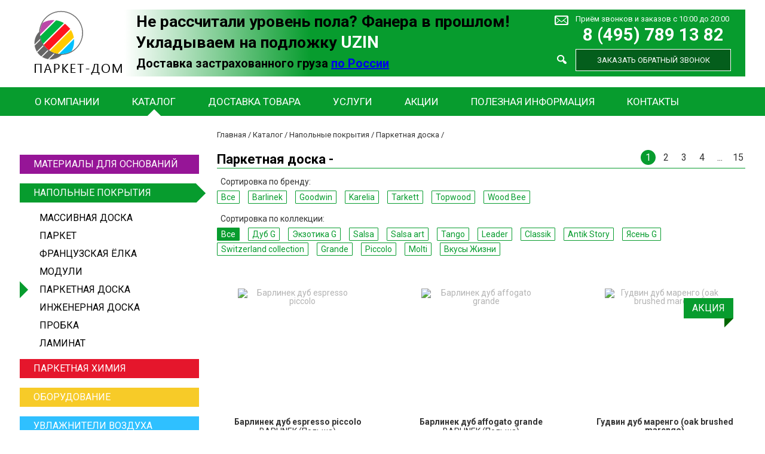

--- FILE ---
content_type: text/html; charset=UTF-8
request_url: https://parquet-dom.ru/catalog/floor/parketnaya-doska/goodwin_dub_vanil/
body_size: 10933
content:
<!DOCTYPE html>
<html>
    <head>
        <meta name="viewport" content="width=device-width">
        <meta name="format-detection" content="telephone=no">
        <meta name='yandex-verification' content='6cebd3c61d9cf1d3' />
        <title>Подложка uzin multimoll (мультимоль)</title>
        <meta http-equiv="Content-Type" content="text/html; charset=UTF-8" />
<meta name="robots" content="index, follow" />
<meta name="keywords" content="multimoll, мультимоль, uzin multimoll, мультимоль подложка" />
<meta name="description" content="Подложка uzin multimoll от магазина паркета parquet - dom" />
<link href="/bitrix/cache/css/s1/new_parket/kernel_main/kernel_main.css?159506281039563" type="text/css"  rel="stylesheet" />
<link href="/bitrix/cache/css/s1/new_parket/template_bd1dd4b12db9f214d5614f45eba84799/template_bd1dd4b12db9f214d5614f45eba84799.css?1620897887483" type="text/css"  data-template-style="true"  rel="stylesheet" />
<script type="text/javascript">if(!window.BX)window.BX={message:function(mess){if(typeof mess=='object') for(var i in mess) BX.message[i]=mess[i]; return true;}};</script>
<script type="text/javascript">(window.BX||top.BX).message({'JS_CORE_LOADING':'Загрузка...','JS_CORE_NO_DATA':'- Нет данных -','JS_CORE_WINDOW_CLOSE':'Закрыть','JS_CORE_WINDOW_EXPAND':'Развернуть','JS_CORE_WINDOW_NARROW':'Свернуть в окно','JS_CORE_WINDOW_SAVE':'Сохранить','JS_CORE_WINDOW_CANCEL':'Отменить','JS_CORE_H':'ч','JS_CORE_M':'м','JS_CORE_S':'с','JSADM_AI_HIDE_EXTRA':'Скрыть лишние','JSADM_AI_ALL_NOTIF':'Показать все','JSADM_AUTH_REQ':'Требуется авторизация!','JS_CORE_WINDOW_AUTH':'Войти','JS_CORE_IMAGE_FULL':'Полный размер'});</script>
<script type="text/javascript">(window.BX||top.BX).message({'LANGUAGE_ID':'ru','FORMAT_DATE':'DD.MM.YYYY','FORMAT_DATETIME':'DD.MM.YYYY HH:MI:SS','COOKIE_PREFIX':'BITRIX_SM','SERVER_TZ_OFFSET':'10800','SITE_ID':'s1','USER_ID':'','SERVER_TIME':'1769246342','USER_TZ_OFFSET':'0','USER_TZ_AUTO':'Y','bitrix_sessid':'86585cba47522e52049cb3f0c1b0daca'});</script>


<script type="text/javascript" src="/bitrix/cache/js/s1/new_parket/kernel_main/kernel_main.js?1597145303229479"></script>
<script type="text/javascript" src="/bitrix/js/main/jquery/jquery-1.8.3.min.js?144352822493636"></script>
<script type="text/javascript">BX.setJSList(['/bitrix/js/main/core/core.js?145518585169721','/bitrix/js/main/core/core_popup.js?144352822428778','/bitrix/js/main/core/core_ajax.js?145518585120698','/bitrix/js/main/json/json2.min.js?14435282243467','/bitrix/js/main/core/core_ls.js?14435282247365','/bitrix/js/main/session.js?14435282242511','/bitrix/js/main/core/core_window.js?144352822474831','/bitrix/js/main/utils.js?144352822419858']); </script>
<script type="text/javascript">BX.setCSSList(['/bitrix/js/main/core/css/core.css?14435282242854','/bitrix/js/main/core/css/core_popup.css?144352822434473','/bitrix/templates/new_parket/styles.css?1620897883345']); </script>


<script type="text/javascript">var _ba = _ba || []; _ba.push(["aid", "8a8cfcbf905bdf891de86d2a524c2906"]); _ba.push(["host", "parquet-dom.ru"]); (function() {var ba = document.createElement("script"); ba.type = "text/javascript"; ba.async = true;ba.src = (document.location.protocol == "https:" ? "https://" : "http://") + "bitrix.info/ba.js";var s = document.getElementsByTagName("script")[0];s.parentNode.insertBefore(ba, s);})();</script>


        <link rel="shortcut icon" type="image/x-icon" href="/favicon.ico" />
        <link rel="stylesheet" href="/bitrix/templates/new_parket/css/main.css">
        <link rel="stylesheet" href="/bitrix/templates/new_parket/js/fancybox/jquery.fancybox.css">
        <link rel="stylesheet" href="/bitrix/templates/new_parket/css/override.css">

        <script type="text/javascript" src="/bitrix/templates/new_parket/js/modernizr.js"></script>
        <script type="text/javascript" src="/bitrix/templates/new_parket/js/fancybox/jquery.fancybox.js"></script>
        <script type="text/javascript" src="/bitrix/templates/new_parket/js/main.js"></script>
    </head>

    
    <body class="floor">
        <div id="panel">
                    </div>
        <div class="page-wrapper">
            <div class="section header">
                <div class="section_content">
                    <a class="logo" href="/"></a>

                    <div class="contact-block">
                        <div class="search-block">
                            <form action="/search/">
                                <input type="text" name="q" placeholder="Найти" />
                                <button type="submit" title="Найти"></button>
                            </form>
                        </div>
                        <div class="seo-text">
                            <div class="table-block">
                                <B><SPAN STYLE="font-size: 20pt;">Не рассчитали уровень пола? Фанера в прошлом!</SPAN><br><SPAN STYLE="font-size: 20pt;"> Укладываем на подложку <SPAN STYLE="font-size: 21pt; color: #ffffff;">UZIN</SPAN></SPAN><br><SPAN STYLE="font-size: 15pt;"> Доставка застрахованного груза <a target="_blank" href="http://parquet-dom.ru/delivery/#region">по России</a></SPAN></B>                            </div>
                        </div>
                        <div class="callback-block">
                            <a href="/feedback/#formajax" class="mail"></a>
                            <a href="/feedback/" class="feedback">Приём звонков и заказов с 10:00 до 20:00</a>
                            <a class="phone" href="tel:+74957891382">8 (495) 789 13 82</a>                            <a href="#callback" class="callback open-modal">Заказать обратный звонок</a>
                        </div>
                    </div>
                </div>
                <div class="section_menu">
                    <div class="section_content">
                        <ul class="top-menu">
				<li class="parent">
				<a href="/about/">О компании</a>
				<ul>
					<li>
				<a href="/about/index.php">О нас</a>
			</li>
					<li>
				<a href="/about/advantages/">Наши преимущества</a>
			</li>
					<li>
				<a href="/about/clients/">Клиенты</a>
			</li>
					<li>
				<a href="/about/reviews/">Отзывы</a>
			</li>
					<li>
				<a href="/about/cooperation/">Партнеры</a>
			</li>
					<li>
				<a href="/about/vacancies/">Вакансии</a>
			</li>
		</ul></li>			<li class="parent selected">
				<a href="/catalog/">Каталог</a>
				<ul>
					<li>
				<a href="/catalog/mat/">Материалы для основания</a>
			</li>
					<li>
				<a href="/catalog/floor/">Напольные покрытия</a>
			</li>
					<li>
				<a href="/catalog/chem/">Паркетная химия</a>
			</li>
					<li>
				<a href="/catalog/device/">Оборудование</a>
			</li>
					<li>
				<a href="/catalog/air/">Увлажнители воздуха</a>
			</li>
		</ul></li>			<li>
				<a href="/delivery/">Доставка товара</a>
			</li>
					<li class="parent">
				<a href="/services/">Услуги</a>
				<ul>
					<li>
				<a href="/services/consulting/">Консультация</a>
			</li>
					<li>
				<a href="/services/calling/">Вызов технолога</a>
			</li>
					<li>
				<a href="/services/works/">Паркетные работы</a>
			</li>
					<li>
				<a href="/services/photo-objects/">Фото объектов</a>
			</li>
					<li>
				<a href="/delivery/">Доставка товара</a>
			</li>
		</ul></li>			<li>
				<a href="/actions/">Акции</a>
			</li>
					<li class="parent">
				<a href="/info/">Полезная информация</a>
				<ul>
					<li>
				<a href="/info/">О напольных покрытиях</a>
			</li>
					<li>
				<a href="/info/useful/">Наши полезные советы</a>
			</li>
					<li>
				<a href="/info/quality/">Ваш контроль качества!</a>
			</li>
					<li>
				<a href="/info/faq/">Вопрос/Ответ</a>
			</li>
		</ul></li>			<li>
				<a href="/feedback/">Контакты</a>
			</li>
		</ul>                    </div>
                </div>
            </div>

            <div class="section main">
                <div class="section_content">
                    <div class="section_left_menu">
                        
<ul class="catalog-list">
			<li>
			<a class="bg_color_mat" href="/catalog/mat/">
				Материалы для оснований				<span class="triangle"></span>
			</a>			
					</li>
			<li class="selected">
			<a class="bg_color_floor" href="/catalog/floor/">
				Напольные покрытия				<span class="triangle"></span>
			</a>			
							<ul class="floor">
											<li>
							<a href="/catalog/floor/massivnaya-doska/">Массивная доска</a>
						</li>
											<li>
							<a href="/catalog/floor/parket/">Паркет</a>
						</li>
											<li>
							<a href="/catalog/floor/francuzskaya-yolka/">Французская ёлка</a>
						</li>
											<li>
							<a href="/catalog/floor/moduli/">Модули</a>
						</li>
											<li>
							<a href="/catalog/floor/parketnaya-doska/" class="selected">Паркетная доска</a>
						</li>
											<li>
							<a href="/catalog/floor/inzhenernaya-doska/">Инженерная доска</a>
						</li>
											<li>
							<a href="/catalog/floor/probka/">Пробка</a>
						</li>
											<li>
							<a href="/catalog/floor/laminat/">Ламинат</a>
						</li>
									</ul>
					</li>
			<li>
			<a class="bg_color_chem" href="/catalog/chem/">
				Паркетная химия				<span class="triangle"></span>
			</a>			
					</li>
			<li>
			<a class="bg_color_device" href="/catalog/device/">
				Оборудование				<span class="triangle"></span>
			</a>			
					</li>
			<li>
			<a class="bg_color_air" href="/catalog/air/">
				Увлажнители воздуха				<span class="triangle"></span>
			</a>			
					</li>
	</ul><form action="/catalog/floor/parketnaya-doska/goodwin_dub_vanil/" id="filter">
    <script type="text/javascript">
        function apply() {
            document.getElementById("filter").submit();
        }
    </script>
    <div id="choice">Помощь в выборе:</div>
    <input type="hidden" name="set_filter" value="Y"/>
    <input type="hidden" name="DISCOUNT_HIDE" value="Y"/>
    
        
        
    			<label class="header">Тип</label>
			<div class="select-style">
	            <select onchange="top.location.href=this.value">
	                	                    <option value="/catalog/floor/francuzskaya-yolka/">Французская ёлка</option>
	                	                    <option value="/catalog/floor/probka/">Пробка</option>
	                	                    <option value="/catalog/floor/laminat/">Ламинат</option>
	                	                    <option value="/catalog/floor/inzhenernaya-doska/">Инженерная доска</option>
	                	                    <option selected value="/catalog/floor/parketnaya-doska/">Паркетная доска</option>
	                	                    <option value="/catalog/floor/moduli/">Модули</option>
	                	                    <option value="/catalog/floor/parket/">Паркет</option>
	                	                    <option value="/catalog/floor/massivnaya-doska/">Массивная доска</option>
	                	            </select>
	       	</div>
        		<label class="header">Бренд</label>
		<div class="select-style">
	        <select onchange="top.location.href=this.value">
	        	<option value="/catalog/floor/parketnaya-doska/" style="width: 252px">Все</option>
	            					<option value="/catalog/floor/parketnaya-doska/barlinek/">Barlinek</option>
									<option value="/catalog/floor/parketnaya-doska/goodwin/">Goodwin</option>
									<option value="/catalog/floor/parketnaya-doska/karelia/">Karelia</option>
									<option value="/catalog/floor/parketnaya-doska/tarkett/">Tarkett</option>
									<option value="/catalog/floor/parketnaya-doska/topwood-parketnaya-doska/">Topwood</option>
									<option value="/catalog/floor/parketnaya-doska/wood-bee/">Wood Bee</option>
					        </select>
        </div>
        
        			<label class="header">Коллекция</label>
			<div class="select-style">
		        <select onchange="top.location.href=this.value">
		        	<option selected value="/catalog/floor/parketnaya-doska/goodwin_dub_vanil/" style="width: 252px">Все</option>
		            						<a href="?collection=dub3">Дуб G</a>
						<option value="/catalog/floor/parketnaya-doska/goodwin/?collection=dub3">Дуб G</option>
											<a href="?collection=ekzotika3">Экзотика G</a>
						<option value="/catalog/floor/parketnaya-doska/goodwin/?collection=ekzotika3">Экзотика G</option>
											<a href="?collection=salsa">Salsa</a>
						<option value="/catalog/floor/parketnaya-doska/tarkett/?collection=salsa">Salsa</option>
											<a href="?collection=salsa-art">Salsa art</a>
						<option value="/catalog/floor/parketnaya-doska/tarkett/?collection=salsa-art">Salsa art</option>
											<a href="?collection=tango">Tango</a>
						<option value="/catalog/floor/parketnaya-doska/tarkett/?collection=tango">Tango</option>
											<a href="?collection=leader">Leader</a>
						<option value="/catalog/floor/parketnaya-doska/topwood-parketnaya-doska/?collection=leader">Leader</option>
											<a href="?collection=сlassik">Classik</a>
						<option value="/catalog/floor/parketnaya-doska/wood-bee/?collection=сlassik">Classik</option>
											<a href="?collection=antik-story">Antik Story</a>
						<option value="/catalog/floor/parketnaya-doska/wood-bee/?collection=antik-story">Antik Story</option>
											<a href="?collection=yasen3">Ясень G</a>
						<option value="/catalog/floor/parketnaya-doska/goodwin/?collection=yasen3">Ясень G</option>
											<a href="?collection=switzerland-collection">Switzerland collection</a>
						<option value="/catalog/floor/parketnaya-doska/topwood-parketnaya-doska/?collection=switzerland-collection">Switzerland collection</option>
											<a href="?collection=grande">Grande</a>
						<option value="/catalog/floor/parketnaya-doska/barlinek/?collection=grande">Grande</option>
											<a href="?collection=piccolo">Piccolo</a>
						<option value="/catalog/floor/parketnaya-doska/barlinek/?collection=piccolo">Piccolo</option>
											<a href="?collection=molti">Molti</a>
						<option value="/catalog/floor/parketnaya-doska/barlinek/?collection=molti">Molti</option>
											<a href="?collection=tastes-of-life">Вкусы Жизни</a>
						<option value="/catalog/floor/parketnaya-doska/barlinek/?collection=tastes-of-life">Вкусы Жизни</option>
							        </select>
			</div>
                
           	<label class="header">Порода древесины</label>
	<div class="select-style">
		<select name='pf[F_WOOD]' onchange="apply()">
								<option selected value="">Все </option>
									<option value="105">Бамбук</a>   (2)</option>
									<option value="97">Береза</a>   (1)</option>
									<option value="14">Бук</a>   (1)</option>
									<option value="16">Венге</a>   (2)</option>
									<option value="109">Доуссия</a>   (1)</option>
									<option value="13">Дуб</a>   (125)</option>
									<option value="158">Ильм</a>   (2)</option>
									<option value="87">Махагон</a>   (2)</option>
									<option value="120">Мербау</a>   (5)</option>
									<option value="173">Мсаса</a>   (1)</option>
									<option value="86">Орех</a>   (5)</option>
									<option value="136">Сапеле</a>   (2)</option>
									<option value="139">Тик</a>   (1)</option>
									<option value="15">Ясень</a>   (22)</option>
						</select>
     </div>
	   	<label class="header">Покрытие</label>
	<div class="select-style">
		<select name='pf[F_COVER]' onchange="apply()">
								<option selected value="">Все </option>
									<option value="17">под лаком</a>   (121)</option>
									<option value="18">под маслом</a>   (51)</option>
						</select>
     </div>
	   	<label class="header">Фаска</label>
	<div class="select-style">
		<select name='pf[F_FASKA]' onchange="apply()">
								<option selected value="">Все </option>
									<option value="22">без фаски</a>   (65)</option>
									<option value="21">с фаской</a>   (107)</option>
						</select>
     </div>
	   	<label class="header">Количество полос</label>
	<div class="select-style">
		<select name='pf[F_STRIPE]' onchange="apply()">
								<option selected value="">Все </option>
									<option value="26">одна</a>   (129)</option>
									<option value="28">три</a>   (43)</option>
						</select>
     </div>
				<label class="header">Акции</label>
			<div class="select-style">
				<select name="DISCOUNT" onchange="apply()">
					<option value="false">Все</option>
					<option value="true">С акцией</option>
				</select>
			</div>
				<style>			
        	        #choice {
                display: block;
                margin: 0;
                padding: 0;
            }	            
            </style>
</form><div class="section_actions_left">
	<div class="main-title">
		АКЦИЯ!
	</div>
			<div class="action" id="bx_3218110189_2506">
			<div class="title">&gt; С каждой продажи доски, мы высаживаем Ваше дерево!</div>
			<p>
				При покупке любой доски из нашего каталога, мы высаживаем от Вашего имени дерево!<br />
				<a href="/actions/2506/" target="_blank">подробнее >>></a>
			</p>
		</div>
			<div class="action" id="bx_3218110189_212">
			<div class="title">&gt; 100% гарантия самых НИЗКИХ цен!</div>
			<p>
				В нашем магазине действует интересное предложение: если Вы нашли материал дешевле, чем предлагаем мы, то...<br />
				<a href="/actions/212/" target="_blank">подробнее >>></a>
			</p>
		</div>
	</div>                    </div>
                    <div class="section_content_block clear">
                        <div class="content_breadcrumbs"><a href="/" title="Главная">Главная</a><span> / </span><a href="/catalog/" title="Каталог">Каталог</a><span> / </span><a href="/catalog/floor/" title="Напольные покрытия">Напольные покрытия</a><span> / </span><a href="/catalog/floor/parketnaya-doska/" title="Паркетная доска">Паркетная доска</a><span> / </span><span class="current"></span></div><div class="catalog-section">
    <div class="catalog-head">
        <div class="left">
            <h1>Паркетная доска - <span class="color_floor"></span></h1>
        </div>
        <div class="right">
            	<div class="pages clear">
		
				
									<a class="active" href="/catalog/floor/parketnaya-doska/goodwin_dub_vanil/">1</a>
												<a href="/catalog/floor/parketnaya-doska/goodwin_dub_vanil/?PAGEN_5=2">2</a>
												<a href="/catalog/floor/parketnaya-doska/goodwin_dub_vanil/?PAGEN_5=3">3</a>
												<a href="/catalog/floor/parketnaya-doska/goodwin_dub_vanil/?PAGEN_5=4">4</a>
							
					<a href="/catalog/floor/parketnaya-doska/goodwin_dub_vanil/?PAGEN_5=5">...</a>
			<a href="/catalog/floor/parketnaya-doska/goodwin_dub_vanil/?PAGEN_5=15">15</a>
			</div>
        </div>
    </div>
            <div class="catalog-filter">
            <div class="filter-block clear">
                <span class="title">Сортировка по бренду:</span>
                <a href="/catalog/floor/parketnaya-doska/">Все</a>
                                    <a href="/catalog/floor/parketnaya-doska/barlinek/">Barlinek</a>
                                    <a href="/catalog/floor/parketnaya-doska/goodwin/">Goodwin</a>
                                    <a href="/catalog/floor/parketnaya-doska/karelia/">Karelia</a>
                                    <a href="/catalog/floor/parketnaya-doska/tarkett/">Tarkett</a>
                                    <a href="/catalog/floor/parketnaya-doska/topwood-parketnaya-doska/">Topwood</a>
                                    <a href="/catalog/floor/parketnaya-doska/wood-bee/">Wood Bee</a>
                            </div>

                            <div class="filter-block clear">
                    <span class="title">Сортировка по коллекции:</span>
                    <a href="/catalog/floor/parketnaya-doska/goodwin_dub_vanil/" class="active">Все</a>
                                            <a href="?collection=dub3">Дуб G</a>
                                            <a href="?collection=ekzotika3">Экзотика G</a>
                                            <a href="?collection=salsa">Salsa</a>
                                            <a href="?collection=salsa-art">Salsa art</a>
                                            <a href="?collection=tango">Tango</a>
                                            <a href="?collection=leader">Leader</a>
                                            <a href="?collection=сlassik">Classik</a>
                                            <a href="?collection=antik-story">Antik Story</a>
                                            <a href="?collection=yasen3">Ясень G</a>
                                            <a href="?collection=switzerland-collection">Switzerland collection</a>
                                            <a href="?collection=grande">Grande</a>
                                            <a href="?collection=piccolo">Piccolo</a>
                                            <a href="?collection=molti">Molti</a>
                                            <a href="?collection=tastes-of-life">Вкусы Жизни</a>
                                    </div>
            
                    </div>
        <div class="clear"></div>
        <div class="item-list">
                            <a class="item" id="bx_3966226736_2404" href="/catalog/floor/parketnaya-doska/barlinek/barlinek_dub_espresso_piccolo_pure_line/">
                    <div class="item-block">
                        <div class="item-image" href="/catalog/floor/parketnaya-doska/barlinek/barlinek_dub_espresso_piccolo_pure_line/">
                            
                                                            <img src="/upload/iblock/62a/62aae396d52d48a6a29ec3095f2aac86.jpg" title="Барлинек дуб espresso piccolo" alt="Барлинек дуб espresso piccolo" style="max-width: 200px; max-height: 200px; margin-top:0px"/>
                                                    </div>

                        <span class="title" href="/catalog/floor/parketnaya-doska/barlinek/barlinek_dub_espresso_piccolo_pure_line/">Барлинек дуб espresso piccolo</span>

                        <div class="vendor">
                            BARLINEK (Польша)                        </div>

                        <div class="price">
                            по запросу                                                    </div>

                        <div class="action-text">
                            <b><span style="color: #00a650;">подложка в подарок!</span></b>                        </div>

                        <span href="/catalog/floor/parketnaya-doska/barlinek/barlinek_dub_espresso_piccolo_pure_line/" class="detail order" title="Подробнее">Подробнее</span>

                        <span href="#order" class="open-modal order" data-offer="2404" title="Заказать">Заказать</span>
                    </div>
                </a>
                            <a class="item" id="bx_3966226736_2453" href="/catalog/floor/parketnaya-doska/barlinek/barlinek_dub_affogato_grande_tastes_of_life/">
                    <div class="item-block">
                        <div class="item-image" href="/catalog/floor/parketnaya-doska/barlinek/barlinek_dub_affogato_grande_tastes_of_life/">
                            
                                                            <img src="/upload/iblock/0a8/0a8091f09e8a94ecb809903be94b0dee.jpg" title="Барлинек дуб affogato grande" alt="Барлинек дуб affogato grande" style="max-width: 200px; max-height: 200px; margin-top:0px"/>
                                                    </div>

                        <span class="title" href="/catalog/floor/parketnaya-doska/barlinek/barlinek_dub_affogato_grande_tastes_of_life/">Барлинек дуб affogato grande</span>

                        <div class="vendor">
                            BARLINEK (Польша)                        </div>

                        <div class="price">
                            по запросу                                                    </div>

                        <div class="action-text">
                                                    </div>

                        <span href="/catalog/floor/parketnaya-doska/barlinek/barlinek_dub_affogato_grande_tastes_of_life/" class="detail order" title="Подробнее">Подробнее</span>

                        <span href="#order" class="open-modal order" data-offer="2453" title="Заказать">Заказать</span>
                    </div>
                </a>
                            <a class="item" id="bx_3966226736_563" href="/catalog/floor/parketnaya-doska/goodwin/goodwin_dub_marengo/">
                    <div class="item-block">
                        <div class="item-image" href="/catalog/floor/parketnaya-doska/goodwin/goodwin_dub_marengo/">
                                                            <div class="item-labels">
                                    <div class="item-label floor">
                                        АКЦИЯ                                    </div>
                                </div>
                            
                                                            <img src="/upload/iblock/522/5221bc9828d22c381cdeb53d60d510c4.jpg" title="Гудвин дуб маренго (oak brushed marengo)" alt="Гудвин дуб маренго (oak brushed marengo)" style="max-width: 200px; max-height: 200px; margin-top:0px"/>
                                                    </div>

                        <span class="title" href="/catalog/floor/parketnaya-doska/goodwin/goodwin_dub_marengo/">Гудвин дуб маренго (oak brushed marengo)</span>

                        <div class="vendor">
                            PARKETOFF (Германия)                        </div>

                        <div class="price">
                            по запросу                                                    </div>

                        <div class="action-text">
                            <span style="color: #00a650;"><b>низкая цена!</b></span><br>                        </div>

                        <span href="/catalog/floor/parketnaya-doska/goodwin/goodwin_dub_marengo/" class="detail order" title="Подробнее">Подробнее</span>

                        <span href="#order" class="open-modal order" data-offer="563" title="Заказать">Заказать</span>
                    </div>
                </a>
                            <a class="item" id="bx_3966226736_1687" href="/catalog/floor/parketnaya-doska/goodwin/goodwin_oreh_amerikanskiy_edinburgh/">
                    <div class="item-block">
                        <div class="item-image" href="/catalog/floor/parketnaya-doska/goodwin/goodwin_oreh_amerikanskiy_edinburgh/">
                            
                                                            <img src="/upload/iblock/c8e/c8e97735106266a695a1e7d2099e1aa4.jpg" title="Гудвин орех американский эдинбург (american walnut relief edinburgh)" alt="Гудвин орех американский эдинбург (american walnut relief edinburgh)" style="max-width: 200px; max-height: 200px; margin-top:0px"/>
                                                    </div>

                        <span class="title" href="/catalog/floor/parketnaya-doska/goodwin/goodwin_oreh_amerikanskiy_edinburgh/">Гудвин орех американский эдинбург (american walnut relief edinburgh)</span>

                        <div class="vendor">
                            PARKETOFF (Германия)                        </div>

                        <div class="price">
                            по запросу                                                    </div>

                        <div class="action-text">
                                                    </div>

                        <span href="/catalog/floor/parketnaya-doska/goodwin/goodwin_oreh_amerikanskiy_edinburgh/" class="detail order" title="Подробнее">Подробнее</span>

                        <span href="#order" class="open-modal order" data-offer="1687" title="Заказать">Заказать</span>
                    </div>
                </a>
                            <a class="item" id="bx_3966226736_1446" href="/catalog/floor/parketnaya-doska/goodwin/goodwin_yasen_umbra/">
                    <div class="item-block">
                        <div class="item-image" href="/catalog/floor/parketnaya-doska/goodwin/goodwin_yasen_umbra/">
                            
                                                            <img src="/upload/iblock/35d/35d9f6a2b2fce5c5386b711068e9f523.jpg" title="Гудвин ясень умбра (ash brushed umbra)" alt="Гудвин ясень умбра (ash brushed umbra)" style="max-width: 200px; max-height: 200px; margin-top:0px"/>
                                                    </div>

                        <span class="title" href="/catalog/floor/parketnaya-doska/goodwin/goodwin_yasen_umbra/">Гудвин ясень умбра (ash brushed umbra)</span>

                        <div class="vendor">
                            PARKETOFF (Германия)                        </div>

                        <div class="price">
                            по запросу                                                    </div>

                        <div class="action-text">
                                                    </div>

                        <span href="/catalog/floor/parketnaya-doska/goodwin/goodwin_yasen_umbra/" class="detail order" title="Подробнее">Подробнее</span>

                        <span href="#order" class="open-modal order" data-offer="1446" title="Заказать">Заказать</span>
                    </div>
                </a>
                            <a class="item" id="bx_3966226736_1175" href="/catalog/floor/parketnaya-doska/wood-bee/wood_bee_dub_antique_black_story/">
                    <div class="item-block">
                        <div class="item-image" href="/catalog/floor/parketnaya-doska/wood-bee/wood_bee_dub_antique_black_story/">
                            
                                                            <img src="/upload/iblock/342/3422c653197969541ab939bd8a696ec8.jpg" title="Вуд Би дуб антик блэк стори (дуб antique black story)" alt="Вуд Би дуб антик блэк стори (дуб antique black story)" style="max-width: 200px; max-height: 200px; margin-top:0px"/>
                                                    </div>

                        <span class="title" href="/catalog/floor/parketnaya-doska/wood-bee/wood_bee_dub_antique_black_story/">Вуд Би дуб антик блэк стори (дуб antique black story)</span>

                        <div class="vendor">
                            WOOD BEE (Нидерланды)                        </div>

                        <div class="price">
                            по запросу                                                    </div>

                        <div class="action-text">
                                                    </div>

                        <span href="/catalog/floor/parketnaya-doska/wood-bee/wood_bee_dub_antique_black_story/" class="detail order" title="Подробнее">Подробнее</span>

                        <span href="#order" class="open-modal order" data-offer="1175" title="Заказать">Заказать</span>
                    </div>
                </a>
                            <a class="item" id="bx_3966226736_1176" href="/catalog/floor/parketnaya-doska/wood-bee/wood_bee_dub_vulkanik/">
                    <div class="item-block">
                        <div class="item-image" href="/catalog/floor/parketnaya-doska/wood-bee/wood_bee_dub_vulkanik/">
                            
                                                            <img src="/upload/iblock/57f/57f0775923ce2efc0e4b740c8701621d.jpg" title="Вуд Би дуб вулканик (дуб volcanic)" alt="Вуд Би дуб вулканик (дуб volcanic)" style="max-width: 200px; max-height: 200px; margin-top:0px"/>
                                                    </div>

                        <span class="title" href="/catalog/floor/parketnaya-doska/wood-bee/wood_bee_dub_vulkanik/">Вуд Би дуб вулканик (дуб volcanic)</span>

                        <div class="vendor">
                            WOOD BEE (Нидерланды)                        </div>

                        <div class="price">
                            по запросу                                                    </div>

                        <div class="action-text">
                                                    </div>

                        <span href="/catalog/floor/parketnaya-doska/wood-bee/wood_bee_dub_vulkanik/" class="detail order" title="Подробнее">Подробнее</span>

                        <span href="#order" class="open-modal order" data-offer="1176" title="Заказать">Заказать</span>
                    </div>
                </a>
                            <a class="item" id="bx_3966226736_1159" href="/catalog/floor/parketnaya-doska/wood-bee/wood_bee_dub_antique_black/">
                    <div class="item-block">
                        <div class="item-image" href="/catalog/floor/parketnaya-doska/wood-bee/wood_bee_dub_antique_black/">
                            
                                                            <img src="/upload/iblock/251/251727e36ce3652e1dae712ce3ef8c93.jpg" title="Вуд Би дуб антик блэк (дуб antique black)" alt="Вуд Би дуб антик блэк (дуб antique black)" style="max-width: 200px; max-height: 200px; margin-top:0px"/>
                                                    </div>

                        <span class="title" href="/catalog/floor/parketnaya-doska/wood-bee/wood_bee_dub_antique_black/">Вуд Би дуб антик блэк (дуб antique black)</span>

                        <div class="vendor">
                            WOOD BEE (Нидерланды)                        </div>

                        <div class="price">
                            по запросу                                                    </div>

                        <div class="action-text">
                                                    </div>

                        <span href="/catalog/floor/parketnaya-doska/wood-bee/wood_bee_dub_antique_black/" class="detail order" title="Подробнее">Подробнее</span>

                        <span href="#order" class="open-modal order" data-offer="1159" title="Заказать">Заказать</span>
                    </div>
                </a>
                            <a class="item" id="bx_3966226736_2418" href="/catalog/floor/parketnaya-doska/barlinek/barlinek_yasen_coffee_molti_decor_line/">
                    <div class="item-block">
                        <div class="item-image" href="/catalog/floor/parketnaya-doska/barlinek/barlinek_yasen_coffee_molti_decor_line/">
                                                            <div class="item-labels">
                                    <div class="item-label floor">
                                        АКЦИЯ                                    </div>
                                </div>
                            
                                                            <img src="/upload/iblock/11e/11eb5be5b139868fcbf42f38bbb57eb9.jpg" title="Барлинек ясень coffee molti" alt="Барлинек ясень coffee molti" style="max-width: 200px; max-height: 200px; margin-top:0px"/>
                                                    </div>

                        <span class="title" href="/catalog/floor/parketnaya-doska/barlinek/barlinek_yasen_coffee_molti_decor_line/">Барлинек ясень coffee molti</span>

                        <div class="vendor">
                            BARLINEK (Польша)                        </div>

                        <div class="price">
                            по запросу                                                    </div>

                        <div class="action-text">
                                                    </div>

                        <span href="/catalog/floor/parketnaya-doska/barlinek/barlinek_yasen_coffee_molti_decor_line/" class="detail order" title="Подробнее">Подробнее</span>

                        <span href="#order" class="open-modal order" data-offer="2418" title="Заказать">Заказать</span>
                    </div>
                </a>
                            <a class="item" id="bx_3966226736_1302" href="/catalog/floor/parketnaya-doska/goodwin/goodwin_merbau_natur/">
                    <div class="item-block">
                        <div class="item-image" href="/catalog/floor/parketnaya-doska/goodwin/goodwin_merbau_natur/">
                            
                                                            <img src="/upload/iblock/9d2/9d266d6824afe7f618597b2108313395.jpg" title="Гудвин мербау натур (merbau natural)" alt="Гудвин мербау натур (merbau natural)" style="max-width: 200px; max-height: 200px; margin-top:0px"/>
                                                    </div>

                        <span class="title" href="/catalog/floor/parketnaya-doska/goodwin/goodwin_merbau_natur/">Гудвин мербау натур (merbau natural)</span>

                        <div class="vendor">
                            PARKETOFF (Германия)                        </div>

                        <div class="price">
                            по запросу                                                    </div>

                        <div class="action-text">
                            <b><span style="color: #00a650;">-12% + подложка в подарок!</span></b>                        </div>

                        <span href="/catalog/floor/parketnaya-doska/goodwin/goodwin_merbau_natur/" class="detail order" title="Подробнее">Подробнее</span>

                        <span href="#order" class="open-modal order" data-offer="1302" title="Заказать">Заказать</span>
                    </div>
                </a>
                            <a class="item" id="bx_3966226736_2391" href="/catalog/floor/parketnaya-doska/barlinek/barlinek_yasen_coffee_grande_pure_line/">
                    <div class="item-block">
                        <div class="item-image" href="/catalog/floor/parketnaya-doska/barlinek/barlinek_yasen_coffee_grande_pure_line/">
                            
                                                            <img src="/upload/iblock/3ce/3ce6b13091e37c1cfc7cd403fb7d43f9.jpg" title="Барлинек ясень coffee grande" alt="Барлинек ясень coffee grande" style="max-width: 200px; max-height: 200px; margin-top:0px"/>
                                                    </div>

                        <span class="title" href="/catalog/floor/parketnaya-doska/barlinek/barlinek_yasen_coffee_grande_pure_line/">Барлинек ясень coffee grande</span>

                        <div class="vendor">
                            BARLINEK (Польша)                        </div>

                        <div class="price">
                            по запросу                                                    </div>

                        <div class="action-text">
                                                    </div>

                        <span href="/catalog/floor/parketnaya-doska/barlinek/barlinek_yasen_coffee_grande_pure_line/" class="detail order" title="Подробнее">Подробнее</span>

                        <span href="#order" class="open-modal order" data-offer="2391" title="Заказать">Заказать</span>
                    </div>
                </a>
                            <a class="item" id="bx_3966226736_1444" href="/catalog/floor/parketnaya-doska/goodwin/goodwin_yasen_aquitania/">
                    <div class="item-block">
                        <div class="item-image" href="/catalog/floor/parketnaya-doska/goodwin/goodwin_yasen_aquitania/">
                                                            <div class="item-labels">
                                    <div class="item-label floor">
                                        АКЦИЯ                                    </div>
                                </div>
                            
                                                            <img src="/upload/iblock/be9/be90563b3373bc79ab5ee09a4314887b.jpg" title="Гудвин ясень аквитания (ash brushed aquitania)" alt="Гудвин ясень аквитания (ash brushed aquitania)" style="max-width: 200px; max-height: 200px; margin-top:0px"/>
                                                    </div>

                        <span class="title" href="/catalog/floor/parketnaya-doska/goodwin/goodwin_yasen_aquitania/">Гудвин ясень аквитания (ash brushed aquitania)</span>

                        <div class="vendor">
                            PARKETOFF (Германия)                        </div>

                        <div class="price">
                            3 990                                                            <span>руб.</span>
                                                    </div>

                        <div class="action-text">
                            <span style="color: #00a650;"><b>низкая цена!</b></span><br>                        </div>

                        <span href="/catalog/floor/parketnaya-doska/goodwin/goodwin_yasen_aquitania/" class="detail order" title="Подробнее">Подробнее</span>

                        <span href="#order" class="open-modal order" data-offer="1444" title="Заказать">Заказать</span>
                    </div>
                </a>
                    </div>

        <div class="clear"></div>

        <div class="catalog-foot">
            <div class="right">
                	<div class="pages clear">
		
				
									<a class="active" href="/catalog/floor/parketnaya-doska/goodwin_dub_vanil/">1</a>
												<a href="/catalog/floor/parketnaya-doska/goodwin_dub_vanil/?PAGEN_5=2">2</a>
												<a href="/catalog/floor/parketnaya-doska/goodwin_dub_vanil/?PAGEN_5=3">3</a>
												<a href="/catalog/floor/parketnaya-doska/goodwin_dub_vanil/?PAGEN_5=4">4</a>
							
					<a href="/catalog/floor/parketnaya-doska/goodwin_dub_vanil/?PAGEN_5=5">...</a>
			<a href="/catalog/floor/parketnaya-doska/goodwin_dub_vanil/?PAGEN_5=15">15</a>
			</div>
            </div>
        </div>

        <div class="clear"></div>
            <div class="seo">
            <h1> Подложка uzin multimoll </h1>
<p style="text-align: justify;">
	 Изоляционная подложка Uzin Multimoll – это один из лучших материалов современности, используемый при укладке напольных покрытий любого типа. Как известно, от качества и свойств подложки во многом зависят такие важные характеристики пола как шумоизоляция и способность сохранять тепло в нижнем интерьерном пространстве.
</p>
<p style="text-align: justify;">
	 Стоит отметить, что данный строительный материал, выпускаемый в различных модификациях, с успехом применяется и для выполнения других функций. Например, с помощью подложки Multimoll Viles формируется прочная связка основания пола и устанавливаемого напольного декора, увеличивающая срок эксплуатации покрытия. Некоторые виды подложки предназначены для использования в процессе армирования полов, а также нивелирования возникающих при этом напряжений.
</p>
<p style="text-align: justify;">
 <u>Основные достоинства многофункционального покрытия Multimoll: </u>
</p>
<ul>
	<li>монтажная универсальность - все разновидности подложки подходят под любой тип напольного покрытия;</li>
	<li>широкий выбор материалов, позволяющих решать различные задачи в процессе ремонта и строительства;</li>
	<li>безупречное немецкое качество;</li>
	<li>способность долгие годы выполнять свои функции эффективного изолятора и несущего слоя.</li>
</ul>
<p style="text-align: justify;">
	 Фирменная подложка Мультимоль – лучшее решение для профессиональных паркетных работ!
</p>        </div>
        </div>                    </div>
                    <div class="clear"></div>
                                    </div>
            </div>
        </div>
        <div class="section footer">
            <div class="section_content">
                <div class="left">
                    <a href="/" class="logo"></a>
                    <div class="copyright">
                        &copy; "ПАРКЕТ-ДОМ", 2010-2026                    </div>
                </div>
                <div class="right">
                    <ul class="bottom-menu">
				<li>
				<a href="/about/">О компании</a>
				<ul>
					
			<li>
				<a href="/about/index.php">О нас</a>
			</li>
					
			<li>
				<a href="/about/advantages/">Наши преимущества</a>
			</li>
					
			<li>
				<a href="/about/clients/">Клиенты</a>
			</li>
					
			<li>
				<a href="/about/reviews/">Отзывы</a>
			</li>
					
			<li>
				<a href="/about/cooperation/">Партнеры</a>
			</li>
					
			<li>
				<a href="/about/vacancies/">Вакансии</a>
			</li>
		</ul></li>			<li>
				<a href="/catalog/">Каталог</a>
				<ul>
					
			<li>
				<a href="/catalog/mat/">Материалы для основания</a>
			</li>
					
			<li>
				<a href="/catalog/floor/">Напольные покрытия</a>
			</li>
					
			<li>
				<a href="/catalog/chem/">Паркетная химия</a>
			</li>
					
			<li>
				<a href="/catalog/device/">Оборудование</a>
			</li>
					
			<li>
				<a href="/catalog/air/">Увлажнители воздуха</a>
			</li>
		</ul></li>			<li>
				<a href="/services/">Услуги</a>
				<ul>
					
			<li>
				<a href="/services/consulting/">Консультация</a>
			</li>
					
			<li>
				<a href="/services/calling/">Вызов технолога</a>
			</li>
					
			<li>
				<a href="/services/works/">Паркетные работы</a>
			</li>
					
			<li>
				<a href="/services/photo-objects/">Фото объектов</a>
			</li>
					
			<li>
				<a href="/delivery/">Доставка товара</a>
			</li>
		</ul></li>			<li>
				<a href="/info/">Полезная информация</a>
				<ul>
					
			<li>
				<a href="/info/">О напольных покрытиях</a>
			</li>
					
			<li>
				<a href="/info/useful/">Наши полезные советы</a>
			</li>
					
			<li>
				<a href="/info/quality/">Ваш контроль качества!</a>
			</li>
					
			<li>
				<a href="/info/faq/">Вопрос/Ответ</a>
			</li>
		</ul></li></ul>                </div>
            </div>
        </div>

        <div id="callback" class="modal">
            <div class="title">
                Закажите обратный звонок, мы свяжемся с Вами
            </div>
            <form>
                <input type="hidden" name="action" value="callback" />
                <input type="hidden" name="url" value="http://parquet-dom.ru/catalog/floor/parketnaya-doska/goodwin_dub_vanil/" />
                <div class="row">
                    <label class="req">Контактное лицо</label>
                    <input type="text" name="name" class="required">
                </div>

                <div class="row">
                    <label class="req">Телефон</label>
                    <input type="text" name="phone" class="required">
                    <div class="err-desc">не верно заполнено поле</div>
                </div>

                <div class="row">
                    <label class="req" style="width: 100%">
                        <input type="checkbox" name="privacy" class="required" value="1">
                        Я согласен на <a href="/privacy/" target="_blank">обработку персональных данных</a>
                    </label>
                    <div class="err-desc" style="margin-left:0; margin-top:0">нужно ваше согласие</div>
                </div>

                <button type="submit">Заказать</button>
            </form>
        </div>

        <div id="order" class="modal">
            <div class="title">
                Для заказа товара заполните форму<br />
                или позвоните по тел.: <a class="phone" href="tel:+74957891382">8 (495) 789 13 82</a>            </div>

            <div class="desc">Поля отмеченные звездочкой(*) обязательны для заполнения</div>

            <form>
                <input type="hidden" name="action" value="order" />
                <input type="hidden" name="id" value="" />
                <input type="hidden" name="url" value="http://parquet-dom.ru/catalog/floor/parketnaya-doska/goodwin_dub_vanil/" />
                <div class="row">
                    <label>Контактное лицо</label>
                    <input type="text" name="name">
                </div>

                <div class="row">
                    <label>Телефон</label>
                    <input type="text" name="phone">
                    <div class="err-desc">не верно заполнено поле</div>
                </div>

                <div class="row">
                    <label class="req">E-Mail</label>
                    <input type="text" name="email" class="required">
                    <div class="err-desc">введите реальный E-Mail</div>
                </div>

                <div class="row">
                    <label class="req">Желаемое количество</label>
                    <input type="text" name="count" class="required">
                </div>

                <div class="row">
                    <label>Комментарии</label>
                    <textarea name="comment"></textarea>
                </div>

                <div class="row">
                    <label class="req" style="width: 100%">
                        <input type="checkbox" name="privacy" class="required" value="1">
                        Я согласен на <a href="/privacy/" target="_blank">обработку персональных данных</a>
                    </label>
                    <div class="err-desc" style="margin-left:0; margin-top:0">нужно ваше согласие</div>
                </div>

                <button type="submit">ОТПРАВИТЬ</button>
            </form>
        </div>
        <!-- Yandex.Metrika counter --><div style="display:none;"><script type="text/javascript">(function(w, c) { (w[c] = w[c] || []).push(function() { try { w.yaCounter9725764 = new Ya.Metrika({id:9725764, enableAll: true, webvisor:true}); } catch(e) { } }); })(window, "yandex_metrika_callbacks");</script></div><script src="//mc.yandex.ru/metrika/watch.js" type="text/javascript" defer="defer"></script><noscript><div><img src="//mc.yandex.ru/watch/9725764" style="position:absolute; left:-9999px;" alt="" /></div></noscript><!-- /Yandex.Metrika counter -->
        <div style="position:absolute;left:-80px;top:0px;">
        <!--LiveInternet counter--><script type="text/javascript"><!--
        document.write("<a href='http://www.liveinternet.ru/click' "+
        "target=_blank><img src='//counter.yadro.ru/hit?t38.11;r"+
        escape(document.referrer)+((typeof(screen)=="undefined")?"":
        ";s"+screen.width+"*"+screen.height+"*"+(screen.colorDepth?
        screen.colorDepth:screen.pixelDepth))+";u"+escape(document.URL)+
        ";"+Math.random()+
        "' alt='' title='LiveInternet' "+
        "border='0' width='31' height='31'><\/a>")
        //--></script><!--/LiveInternet-->
        </div>

        <script type='text/javascript'>
        (function(){ var widget_id = 'S3P8SQRNM6';
        var s = document.createElement('script'); s.type = 'text/javascript'; s.async = true; s.src = '//code.jivosite.com/script/widget/'+widget_id; var ss = document.getElementsByTagName('script')[0]; ss.parentNode.insertBefore(s, ss);})();</script>
        <script>
          (function(i,s,o,g,r,a,m){i['GoogleAnalyticsObject']=r;i[r]=i[r]||function(){
          (i[r].q=i[r].q||[]).push(arguments)},i[r].l=1*new Date();a=s.createElement(o),
          m=s.getElementsByTagName(o)[0];a.async=1;a.src=g;m.parentNode.insertBefore(a,m)
          })(window,document,'script','https://www.google-analytics.com/analytics.js','ga');
          ga('create', 'UA-77915732-1', 'auto');
          ga('send', 'pageview');
        </script>
    </body>
</html>

--- FILE ---
content_type: application/javascript
request_url: https://parquet-dom.ru/bitrix/templates/new_parket/js/main.js
body_size: 6070
content:
var emailPattern = /^([a-z0-9_\.-])+@[a-z0-9-]+\.([a-z]{2,4}\.)?[a-z]{2,4}$/i;
var phonePattern = /^((8|\+7)[\- ]?)?(\(?\d{3,4}\)?[\- ]?)?[\d\- ]{5,10}$/;

var isMobile = {
    Android: function() {
        return navigator.userAgent.match(/Android/i);
    },
    BlackBerry: function() {
        return navigator.userAgent.match(/BlackBerry/i);
    },
    iOS: function() {
        return navigator.userAgent.match(/iPhone|iPad|iPod/i);
    },
    Opera: function() {
        return navigator.userAgent.match(/Opera Mini/i);
    },
    Windows: function() {
        return navigator.userAgent.match(/IEMobile/i);
    },
    any: function() {
        return (isMobile.Android() || isMobile.BlackBerry() || isMobile.iOS() || isMobile.Opera() || isMobile.Windows());
    }
};

$(function () {
	(function topMenu(){
		var $menu = $('.top-menu');
		var $open = null;
		var $document = $(document);

        $document.on('click', function (event) {
            $open && $open.removeClass('open');
            $open = null;
        });

		if (isMobile.any()) {
			$menu.on('click', 'li.parent a', function(){
				var $this = $(this).closest('.parent');
				if (!$this.hasClass('open')) {
					$open && $open.removeClass('open');
					$this.addClass('open');
					$open = $this;
					return false;
				};
			})
		} else {
			$menu
				.on('mouseenter', 'li.parent', function(){
					$(this).addClass('open');
				})
				.on('mouseleave', 'li.parent', function(){
					$(this).removeClass('open');
				});
		};
	})();
	$('.open-modal').fancybox({
		padding: 0,
		helpers: {
			overlay: {
				locked: false
			}
		}
	});

	$('a.fancy, .gallery-icon > a, a[href$=".jpg"], a[href$=".jpeg"], a[href$=".png"]').fancybox({
		padding: 0,
		helpers: {
			overlay: {
				locked: false
			}
		}
	});

	$('.modal').on('submit', 'form', function(){
		var $this = $(this);
		var valid = true;
		var $email = $this.find('[name=email]');
		var $phone = $this.find('[name=phone]');
        var $privacy = $this.find('[name=privacy]')
		$this.find('.error').removeClass('error');
		$this.find('.err-desc').hide();

		$this.find('.required').each(function(){
			if(!$(this).val()) {
				$(this).addClass('error');
				valid = false;
			}
		});
		if ( $phone.length && ($phone.val() || $phone.hasClass('required')) && !phonePattern.test($phone.val()) ) {
            valid = false;
            $phone.addClass('error');
            $phone.next('.err-desc').show();
        }

		if ( $email.length && (!emailPattern.test($email.val())) ) {
            valid = false;
            $email.addClass('error');
            $email.next('.err-desc').show();
        }
        if ($privacy.length && !$privacy.prop('checked')) {
            valid = false;
            $privacy.parent().next('.err-desc').show();
        }
		if (valid) {
			$.ajax({
		        type: 'POST',
		        url: '/bitrix/ajax/ajax.php',
		        data: $this.serialize(),
		        dataType: 'html',
		        success: function (result) {
		            $this.parent().html(result)
		        }
		    });
		}
		return false;
	})

	$('.content_slider').each(function () {
        initContentSlider($(this));
    });

    $('.order').on('click', function() {
    	$('#order').find('[name=id]').val($(this).data('offer'));
    });

    $('.header').on('mouseenter', '.search-block', function(){
        $(this).addClass('open');
    }).on('mouseleave', '.search-block', function(){
        $(this).removeClass('open');
    });
});

function initContentSlider($contentSlider) {
    var $slider = $contentSlider.find('.slider');
    var $slides = $slider.children('.slide');
    var $pagination = $contentSlider.find('.pagination-circles');
    var slideWidth = $slides.eq(0).outerWidth(true);
    var slidesCount = $slides.length;
    var currentSlide = 0;
    var isAuto = $contentSlider.data('auto') !== undefined;
    var autoInterval = parseInt($contentSlider.data('interval')) || 5000;
    var autoIntervalId;
    var autoRestoreTimeout = parseInt($contentSlider.data('interval-restore')) || 10000;
    var autoRestoreTimeoutId;

    function changeSlide(index) {
        var offset;
        var sliderCss;
        var transform;

        currentSlide = ((index % slidesCount) + slidesCount) % slidesCount;
        offset = -slideWidth * currentSlide;

        if (Modernizr.csstransforms3d) {
            transform = 'translate3d(' + offset + 'px, 0px, 0px)';
            sliderCss = {
                '-webkit-transform': transform,
                '-moz-transform': transform,
                'transform': transform
            };
        } else if (Modernizr.csstransforms) {
            transform = 'translateX(' + offset + 'px)';
            sliderCss = {
                '-webkit-transform': transform,
                '-moz-transform': transform,
                'transform': transform
            };
        } else {
            sliderCss = {
                'left': offset
            };
        }

        $slider.css(sliderCss);

        $slides
            .removeClass('active')
            .eq(currentSlide).addClass('active');

        $pagination.find('.item')
            .removeClass('active')
            .eq(currentSlide).addClass('active');
    }

    if (isAuto) {
        autoIntervalId = setInterval(function () {
            changeSlide(currentSlide + 1);
        }, autoInterval);
    }

    $pagination.on('click', '.item', function () {
        if (isAuto) {
            clearInterval(autoIntervalId);
            clearTimeout(autoRestoreTimeoutId);

            autoRestoreTimeoutId = setTimeout(function () {
                changeSlide(currentSlide + 1);

                autoIntervalId = setInterval(function () {
                    changeSlide(currentSlide + 1);
                }, autoInterval);
            }, autoRestoreTimeout);
        }

        changeSlide($(this).index());
    });
}